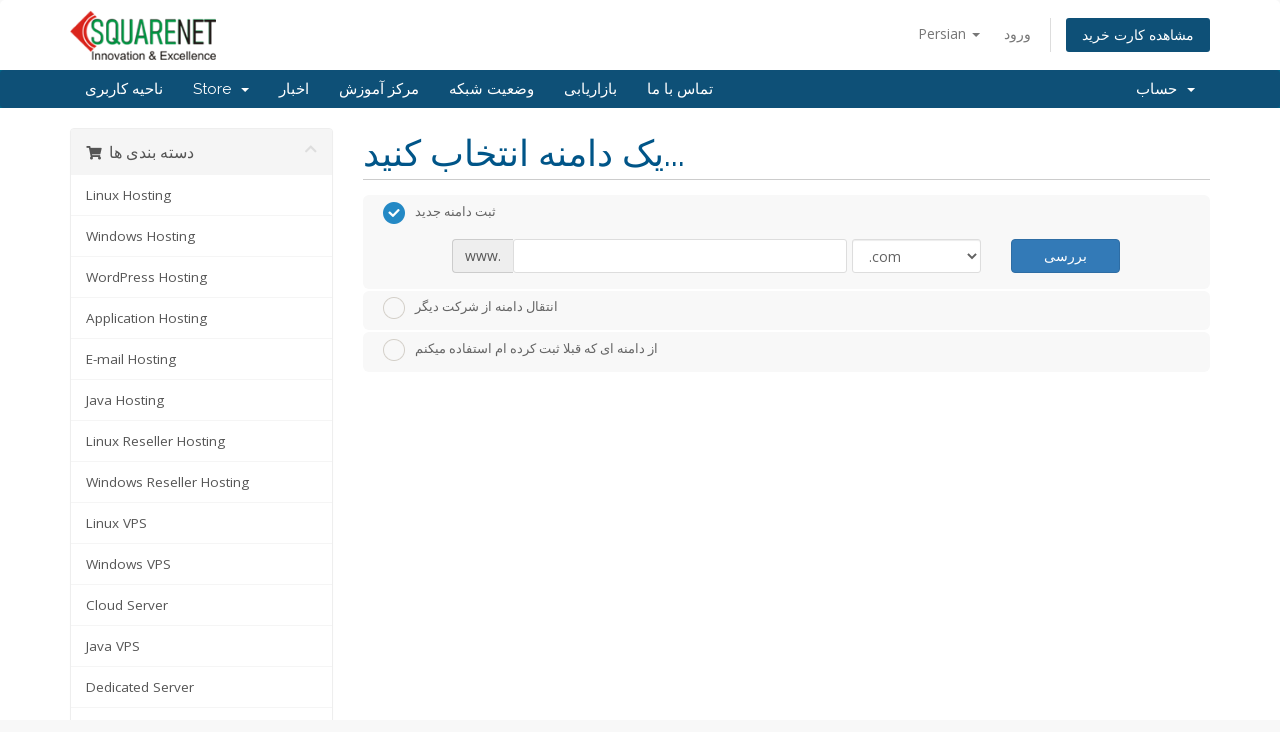

--- FILE ---
content_type: text/html; charset=utf-8
request_url: https://manage.squarenetsolutions.com/store/e-mail-hosting/em-super?language=farsi
body_size: 10523
content:
<!DOCTYPE html>
<html lang="en">
<head>
    <meta charset="utf-8" />
    <meta http-equiv="X-UA-Compatible" content="IE=edge">
    <meta name="viewport" content="width=device-width, initial-scale=1">
    <title>کارت خرید - SquareNet India Private Limited</title>

    <!-- Styling -->
<link href="//fonts.googleapis.com/css?family=Open+Sans:300,400,600|Raleway:400,700" rel="stylesheet">
<link href="/templates/six/css/all.min.css?v=e66463" rel="stylesheet">
<link href="/assets/css/fontawesome-all.min.css" rel="stylesheet">
<link href="/templates/six/css/custom.css" rel="stylesheet">

<!-- HTML5 Shim and Respond.js IE8 support of HTML5 elements and media queries -->
<!-- WARNING: Respond.js doesn't work if you view the page via file:// -->
<!--[if lt IE 9]>
  <script src="https://oss.maxcdn.com/libs/html5shiv/3.7.0/html5shiv.js"></script>
  <script src="https://oss.maxcdn.com/libs/respond.js/1.4.2/respond.min.js"></script>
<![endif]-->

<script type="text/javascript">
    var csrfToken = 'acc568be36102fa31bf9199ba4388a655ebea319',
        markdownGuide = 'Markdown Guide',
        locale = 'en',
        saved = 'ذخیره شد',
        saving = 'ذخیره اتوماتیک',
        whmcsBaseUrl = "",
        requiredText = 'ضروری',
        recaptchaSiteKey = "";
</script>
<script src="/templates/six/js/scripts.min.js?v=e66463"></script>


    

</head>
<body data-phone-cc-input="1">



<section id="header">
    <div class="container">
        <ul class="top-nav">
                            <li>
                    <a href="#" class="choose-language" data-toggle="popover" id="languageChooser">
                        Persian
                        <b class="caret"></b>
                    </a>
                    <div id="languageChooserContent" class="hidden">
                        <ul>
                                                            <li>
                                    <a href="/store/e-mail-hosting/em-super?language=arabic">العربية</a>
                                </li>
                                                            <li>
                                    <a href="/store/e-mail-hosting/em-super?language=azerbaijani">Azerbaijani</a>
                                </li>
                                                            <li>
                                    <a href="/store/e-mail-hosting/em-super?language=catalan">Català</a>
                                </li>
                                                            <li>
                                    <a href="/store/e-mail-hosting/em-super?language=chinese">中文</a>
                                </li>
                                                            <li>
                                    <a href="/store/e-mail-hosting/em-super?language=croatian">Hrvatski</a>
                                </li>
                                                            <li>
                                    <a href="/store/e-mail-hosting/em-super?language=czech">Čeština</a>
                                </li>
                                                            <li>
                                    <a href="/store/e-mail-hosting/em-super?language=danish">Dansk</a>
                                </li>
                                                            <li>
                                    <a href="/store/e-mail-hosting/em-super?language=dutch">Nederlands</a>
                                </li>
                                                            <li>
                                    <a href="/store/e-mail-hosting/em-super?language=english">English</a>
                                </li>
                                                            <li>
                                    <a href="/store/e-mail-hosting/em-super?language=estonian">Estonian</a>
                                </li>
                                                            <li>
                                    <a href="/store/e-mail-hosting/em-super?language=farsi">Persian</a>
                                </li>
                                                            <li>
                                    <a href="/store/e-mail-hosting/em-super?language=french">Français</a>
                                </li>
                                                            <li>
                                    <a href="/store/e-mail-hosting/em-super?language=german">Deutsch</a>
                                </li>
                                                            <li>
                                    <a href="/store/e-mail-hosting/em-super?language=hebrew">עברית</a>
                                </li>
                                                            <li>
                                    <a href="/store/e-mail-hosting/em-super?language=hungarian">Magyar</a>
                                </li>
                                                            <li>
                                    <a href="/store/e-mail-hosting/em-super?language=italian">Italiano</a>
                                </li>
                                                            <li>
                                    <a href="/store/e-mail-hosting/em-super?language=macedonian">Macedonian</a>
                                </li>
                                                            <li>
                                    <a href="/store/e-mail-hosting/em-super?language=norwegian">Norwegian</a>
                                </li>
                                                            <li>
                                    <a href="/store/e-mail-hosting/em-super?language=portuguese-br">Português</a>
                                </li>
                                                            <li>
                                    <a href="/store/e-mail-hosting/em-super?language=portuguese-pt">Português</a>
                                </li>
                                                            <li>
                                    <a href="/store/e-mail-hosting/em-super?language=romanian">Română</a>
                                </li>
                                                            <li>
                                    <a href="/store/e-mail-hosting/em-super?language=russian">Русский</a>
                                </li>
                                                            <li>
                                    <a href="/store/e-mail-hosting/em-super?language=spanish">Español</a>
                                </li>
                                                            <li>
                                    <a href="/store/e-mail-hosting/em-super?language=swedish">Svenska</a>
                                </li>
                                                            <li>
                                    <a href="/store/e-mail-hosting/em-super?language=turkish">Türkçe</a>
                                </li>
                                                            <li>
                                    <a href="/store/e-mail-hosting/em-super?language=ukranian">Українська</a>
                                </li>
                                                    </ul>
                    </div>
                </li>
                                        <li>
                    <a href="/clientarea.php">ورود</a>
                </li>
                                <li class="primary-action">
                    <a href="/cart.php?a=view" class="btn">
                        مشاهده کارت خرید
                    </a>
                </li>
                                </ul>

                    <a href="/index.php" class="logo"><img src="/assets/img/logo.png" alt="SquareNet India Private Limited"></a>
        
    </div>
</section>

<section id="main-menu">

    <nav id="nav" class="navbar navbar-default navbar-main" role="navigation">
        <div class="container">
            <!-- Brand and toggle get grouped for better mobile display -->
            <div class="navbar-header">
                <button type="button" class="navbar-toggle" data-toggle="collapse" data-target="#primary-nav">
                    <span class="sr-only">Toggle navigation</span>
                    <span class="icon-bar"></span>
                    <span class="icon-bar"></span>
                    <span class="icon-bar"></span>
                </button>
            </div>

            <!-- Collect the nav links, forms, and other content for toggling -->
            <div class="collapse navbar-collapse" id="primary-nav">

                <ul class="nav navbar-nav">

                        <li menuItemName="Home" class="" id="Primary_Navbar-Home">
        <a href="/index.php">
                        ناحیه کاربری
                                </a>
            </li>
    <li menuItemName="Store" class="dropdown" id="Primary_Navbar-Store">
        <a class="dropdown-toggle" data-toggle="dropdown" href="#">
                        Store
                        &nbsp;<b class="caret"></b>        </a>
                    <ul class="dropdown-menu">
                            <li menuItemName="Browse Products Services" id="Primary_Navbar-Store-Browse_Products_Services">
                    <a href="/store">
                                                Browse All
                                            </a>
                </li>
                            <li menuItemName="Shop Divider 1" class="nav-divider" id="Primary_Navbar-Store-Shop_Divider_1">
                    <a href="">
                                                -----
                                            </a>
                </li>
                            <li menuItemName="Linux Hosting" id="Primary_Navbar-Store-Linux_Hosting">
                    <a href="/store/linux-hosting">
                                                Linux Hosting
                                            </a>
                </li>
                            <li menuItemName="Windows Hosting" id="Primary_Navbar-Store-Windows_Hosting">
                    <a href="/store/windows-hosting">
                                                Windows Hosting
                                            </a>
                </li>
                            <li menuItemName="WordPress Hosting" id="Primary_Navbar-Store-WordPress_Hosting">
                    <a href="/store/wordpress-hosting">
                                                WordPress Hosting
                                            </a>
                </li>
                            <li menuItemName="Application Hosting" id="Primary_Navbar-Store-Application_Hosting">
                    <a href="/store/application-hosting">
                                                Application Hosting
                                            </a>
                </li>
                            <li menuItemName="E-mail Hosting" id="Primary_Navbar-Store-E-mail_Hosting">
                    <a href="/store/e-mail-hosting">
                                                E-mail Hosting
                                            </a>
                </li>
                            <li menuItemName="Java Hosting" id="Primary_Navbar-Store-Java_Hosting">
                    <a href="/store/java-hosting">
                                                Java Hosting
                                            </a>
                </li>
                            <li menuItemName="Linux Reseller Hosting" id="Primary_Navbar-Store-Linux_Reseller_Hosting">
                    <a href="/store/linux-reseller-hosting">
                                                Linux Reseller Hosting
                                            </a>
                </li>
                            <li menuItemName="Windows Reseller Hosting" id="Primary_Navbar-Store-Windows_Reseller_Hosting">
                    <a href="/store/windows-reseller-hosting">
                                                Windows Reseller Hosting
                                            </a>
                </li>
                            <li menuItemName="Linux VPS" id="Primary_Navbar-Store-Linux_VPS">
                    <a href="/store/linux-vps">
                                                Linux VPS
                                            </a>
                </li>
                            <li menuItemName="Windows VPS" id="Primary_Navbar-Store-Windows_VPS">
                    <a href="/store/windows-vps">
                                                Windows VPS
                                            </a>
                </li>
                            <li menuItemName="Cloud Server" id="Primary_Navbar-Store-Cloud_Server">
                    <a href="/store/cloud-server">
                                                Cloud Server
                                            </a>
                </li>
                            <li menuItemName="Java VPS" id="Primary_Navbar-Store-Java_VPS">
                    <a href="/store/java-vps">
                                                Java VPS
                                            </a>
                </li>
                            <li menuItemName="Dedicated Server" id="Primary_Navbar-Store-Dedicated_Server">
                    <a href="/store/dedicated-server">
                                                Dedicated Server
                                            </a>
                </li>
                            <li menuItemName="Server Management" id="Primary_Navbar-Store-Server_Management">
                    <a href="/store/server-management">
                                                Server Management
                                            </a>
                </li>
                            <li menuItemName="SSL Certificates" id="Primary_Navbar-Store-SSL_Certificates">
                    <a href="/store/ssl-certificates">
                                                SSL Certificates
                                            </a>
                </li>
                            <li menuItemName="Office 365 Business Mail" id="Primary_Navbar-Store-Office_365_Business_Mail">
                    <a href="/store/office-365-business-mail">
                                                Office 365 Business Mail
                                            </a>
                </li>
                            <li menuItemName="G Suite - Google Apps for Business" id="Primary_Navbar-Store-G_Suite_-_Google_Apps_for_Business">
                    <a href="/store/g-suite-google-apps-for-business">
                                                G Suite - Google Apps for Business
                                            </a>
                </li>
                            <li menuItemName="SiteLock" id="Primary_Navbar-Store-SiteLock">
                    <a href="/store/sitelock">
                                                SiteLock
                                            </a>
                </li>
                            <li menuItemName="Cloud Telephony" id="Primary_Navbar-Store-Cloud_Telephony">
                    <a href="/store/cloud-telephony">
                                                Cloud Telephony
                                            </a>
                </li>
                            <li menuItemName="Register a New Domain" id="Primary_Navbar-Store-Register_a_New_Domain">
                    <a href="/cart.php?a=add&domain=register">
                                                ثبت دامنه جدید
                                            </a>
                </li>
                            <li menuItemName="Transfer a Domain to Us" id="Primary_Navbar-Store-Transfer_a_Domain_to_Us">
                    <a href="/cart.php?a=add&domain=transfer">
                                                انتقال دامنه به ما
                                            </a>
                </li>
                        </ul>
            </li>
    <li menuItemName="Announcements" class="" id="Primary_Navbar-Announcements">
        <a href="/announcements">
                        اخبار
                                </a>
            </li>
    <li menuItemName="Knowledgebase" class="" id="Primary_Navbar-Knowledgebase">
        <a href="/knowledgebase">
                        مرکز آموزش
                                </a>
            </li>
    <li menuItemName="Network Status" class="" id="Primary_Navbar-Network_Status">
        <a href="/serverstatus.php">
                        وضعیت شبکه
                                </a>
            </li>
    <li menuItemName="Affiliates" class="" id="Primary_Navbar-Affiliates">
        <a href="/affiliates.php">
                        بازاریابی
                                </a>
            </li>
    <li menuItemName="Contact Us" class="" id="Primary_Navbar-Contact_Us">
        <a href="/contact.php">
                        تماس با ما
                                </a>
            </li>

                </ul>

                <ul class="nav navbar-nav navbar-right">

                        <li menuItemName="Account" class="dropdown" id="Secondary_Navbar-Account">
        <a class="dropdown-toggle" data-toggle="dropdown" href="#">
                        حساب
                        &nbsp;<b class="caret"></b>        </a>
                    <ul class="dropdown-menu">
                            <li menuItemName="Login" id="Secondary_Navbar-Account-Login">
                    <a href="/clientarea.php">
                                                ورود
                                            </a>
                </li>
                            <li menuItemName="Divider" class="nav-divider" id="Secondary_Navbar-Account-Divider">
                    <a href="">
                                                -----
                                            </a>
                </li>
                            <li menuItemName="Forgot Password?" id="Secondary_Navbar-Account-Forgot_Password?">
                    <a href="/password/reset">
                                                رمز عبور را فراموش کرده اید؟
                                            </a>
                </li>
                        </ul>
            </li>

                </ul>

            </div><!-- /.navbar-collapse -->
        </div>
    </nav>

</section>



<section id="main-body">
    <div class="container">
        <div class="row">

                <!-- Container for main page display content -->
        <div class="col-xs-12 main-content">
            

<link rel="stylesheet" type="text/css" href="/templates/orderforms/standard_cart/css/all.min.css?v=e66463" />
<script type="text/javascript" src="/templates/orderforms/standard_cart/js/scripts.min.js?v=e66463"></script>
<div id="order-standard_cart">

    <div class="row">
        <div class="cart-sidebar">
                <div menuItemName="Categories" class="panel card card-sidebar mb-3 panel-sidebar">
        <div class="panel-heading card-header">
            <h3 class="panel-title">
                                    <i class="fas fa-shopping-cart"></i>&nbsp;
                
                دسته بندی ها

                
                <i class="fas fa-chevron-up card-minimise panel-minimise pull-right float-right"></i>
            </h3>
        </div>

        
                    <div class="list-group collapsable-card-body">
                                                            <a menuItemName="Linux Hosting" href="/store/linux-hosting" class="list-group-item list-group-item-action" id="Secondary_Sidebar-Categories-Linux_Hosting">
                            
                            Linux Hosting

                                                    </a>
                                                                                <a menuItemName="Windows Hosting" href="/store/windows-hosting" class="list-group-item list-group-item-action" id="Secondary_Sidebar-Categories-Windows_Hosting">
                            
                            Windows Hosting

                                                    </a>
                                                                                <a menuItemName="WordPress Hosting" href="/store/wordpress-hosting" class="list-group-item list-group-item-action" id="Secondary_Sidebar-Categories-WordPress_Hosting">
                            
                            WordPress Hosting

                                                    </a>
                                                                                <a menuItemName="Application Hosting" href="/store/application-hosting" class="list-group-item list-group-item-action" id="Secondary_Sidebar-Categories-Application_Hosting">
                            
                            Application Hosting

                                                    </a>
                                                                                <a menuItemName="E-mail Hosting" href="/store/e-mail-hosting" class="list-group-item list-group-item-action" id="Secondary_Sidebar-Categories-E-mail_Hosting">
                            
                            E-mail Hosting

                                                    </a>
                                                                                <a menuItemName="Java Hosting" href="/store/java-hosting" class="list-group-item list-group-item-action" id="Secondary_Sidebar-Categories-Java_Hosting">
                            
                            Java Hosting

                                                    </a>
                                                                                <a menuItemName="Linux Reseller Hosting" href="/store/linux-reseller-hosting" class="list-group-item list-group-item-action" id="Secondary_Sidebar-Categories-Linux_Reseller_Hosting">
                            
                            Linux Reseller Hosting

                                                    </a>
                                                                                <a menuItemName="Windows Reseller Hosting" href="/store/windows-reseller-hosting" class="list-group-item list-group-item-action" id="Secondary_Sidebar-Categories-Windows_Reseller_Hosting">
                            
                            Windows Reseller Hosting

                                                    </a>
                                                                                <a menuItemName="Linux VPS" href="/store/linux-vps" class="list-group-item list-group-item-action" id="Secondary_Sidebar-Categories-Linux_VPS">
                            
                            Linux VPS

                                                    </a>
                                                                                <a menuItemName="Windows VPS" href="/store/windows-vps" class="list-group-item list-group-item-action" id="Secondary_Sidebar-Categories-Windows_VPS">
                            
                            Windows VPS

                                                    </a>
                                                                                <a menuItemName="Cloud Server" href="/store/cloud-server" class="list-group-item list-group-item-action" id="Secondary_Sidebar-Categories-Cloud_Server">
                            
                            Cloud Server

                                                    </a>
                                                                                <a menuItemName="Java VPS" href="/store/java-vps" class="list-group-item list-group-item-action" id="Secondary_Sidebar-Categories-Java_VPS">
                            
                            Java VPS

                                                    </a>
                                                                                <a menuItemName="Dedicated Server" href="/store/dedicated-server" class="list-group-item list-group-item-action" id="Secondary_Sidebar-Categories-Dedicated_Server">
                            
                            Dedicated Server

                                                    </a>
                                                                                <a menuItemName="Server Management" href="/store/server-management" class="list-group-item list-group-item-action" id="Secondary_Sidebar-Categories-Server_Management">
                            
                            Server Management

                                                    </a>
                                                                                <a menuItemName="SSL Certificates" href="/store/ssl-certificates" class="list-group-item list-group-item-action" id="Secondary_Sidebar-Categories-SSL_Certificates">
                            
                            SSL Certificates

                                                    </a>
                                                                                <a menuItemName="Office 365 Business Mail" href="/store/office-365-business-mail" class="list-group-item list-group-item-action" id="Secondary_Sidebar-Categories-Office_365_Business_Mail">
                            
                            Office 365 Business Mail

                                                    </a>
                                                                                <a menuItemName="G Suite - Google Apps for Business" href="/store/g-suite-google-apps-for-business" class="list-group-item list-group-item-action" id="Secondary_Sidebar-Categories-G_Suite_-_Google_Apps_for_Business">
                            
                            G Suite - Google Apps for Business

                                                    </a>
                                                                                <a menuItemName="SiteLock" href="/store/sitelock" class="list-group-item list-group-item-action" id="Secondary_Sidebar-Categories-SiteLock">
                            
                            SiteLock

                                                    </a>
                                                                                <a menuItemName="Cloud Telephony" href="/store/cloud-telephony" class="list-group-item list-group-item-action" id="Secondary_Sidebar-Categories-Cloud_Telephony">
                            
                            Cloud Telephony

                                                    </a>
                                                </div>
        
            </div>

        <div menuItemName="Actions" class="panel card card-sidebar mb-3 panel-sidebar">
        <div class="panel-heading card-header">
            <h3 class="panel-title">
                                    <i class="fas fa-plus"></i>&nbsp;
                
                عملیات

                
                <i class="fas fa-chevron-up card-minimise panel-minimise pull-right float-right"></i>
            </h3>
        </div>

        
                    <div class="list-group collapsable-card-body">
                                                            <a menuItemName="Domain Registration" href="/cart.php?a=add&domain=register" class="list-group-item list-group-item-action" id="Secondary_Sidebar-Actions-Domain_Registration">
                                                            <i class="fas fa-globe fa-fw"></i>&nbsp;
                            
                            ثبت دامنه جدید

                                                    </a>
                                                                                <a menuItemName="Domain Transfer" href="/cart.php?a=add&domain=transfer" class="list-group-item list-group-item-action" id="Secondary_Sidebar-Actions-Domain_Transfer">
                                                            <i class="fas fa-share fa-fw"></i>&nbsp;
                            
                            Transfer in a Domain

                                                    </a>
                                                                                <a menuItemName="View Cart" href="/cart.php?a=view" class="list-group-item list-group-item-action" id="Secondary_Sidebar-Actions-View_Cart">
                                                            <i class="fas fa-shopping-cart fa-fw"></i>&nbsp;
                            
                            مشاهده کارت خرید

                                                    </a>
                                                </div>
        
            </div>

        <div menuItemName="Choose Currency" class="panel card card-sidebar mb-3 panel-sidebar">
        <div class="panel-heading card-header">
            <h3 class="panel-title">
                                    <i class="fas fa-plus"></i>&nbsp;
                
                واحد پول

                
                <i class="fas fa-chevron-up card-minimise panel-minimise pull-right float-right"></i>
            </h3>
        </div>

                    <div class="panel-body card-body collapsable-card-body">
                <form method="post" action="">
<input type="hidden" name="token" value="acc568be36102fa31bf9199ba4388a655ebea319" />
    <select name="currency" onchange="submit()" class="form-control"><option value="1" selected>INR</option><option value="2">USD</option>    </select>
</form>
            </div>
        
        
            </div>

            </div>

        <div class="cart-body">
            <div class="header-lined">
                <h1 class="font-size-36">یک دامنه انتخاب کنید...</h1>
            </div>
            <div class="sidebar-collapsed">

            <div class="panel card panel-default">
                <div class="m-0 panel-heading card-header">
        <h3 class="panel-title">
                            <i class="fas fa-shopping-cart"></i>&nbsp;
            
            دسته بندی ها

                    </h3>
    </div>

    <div class="panel-body card-body">
        <form role="form">
            <select class="form-control custom-select" onchange="selectChangeNavigate(this)">
                                                    <option menuItemName="Linux Hosting" value="/store/linux-hosting" class="list-group-item" >
                        Linux Hosting

                                            </option>
                                                        <option menuItemName="Windows Hosting" value="/store/windows-hosting" class="list-group-item" >
                        Windows Hosting

                                            </option>
                                                        <option menuItemName="WordPress Hosting" value="/store/wordpress-hosting" class="list-group-item" >
                        WordPress Hosting

                                            </option>
                                                        <option menuItemName="Application Hosting" value="/store/application-hosting" class="list-group-item" >
                        Application Hosting

                                            </option>
                                                        <option menuItemName="E-mail Hosting" value="/store/e-mail-hosting" class="list-group-item" >
                        E-mail Hosting

                                            </option>
                                                        <option menuItemName="Java Hosting" value="/store/java-hosting" class="list-group-item" >
                        Java Hosting

                                            </option>
                                                        <option menuItemName="Linux Reseller Hosting" value="/store/linux-reseller-hosting" class="list-group-item" >
                        Linux Reseller Hosting

                                            </option>
                                                        <option menuItemName="Windows Reseller Hosting" value="/store/windows-reseller-hosting" class="list-group-item" >
                        Windows Reseller Hosting

                                            </option>
                                                        <option menuItemName="Linux VPS" value="/store/linux-vps" class="list-group-item" >
                        Linux VPS

                                            </option>
                                                        <option menuItemName="Windows VPS" value="/store/windows-vps" class="list-group-item" >
                        Windows VPS

                                            </option>
                                                        <option menuItemName="Cloud Server" value="/store/cloud-server" class="list-group-item" >
                        Cloud Server

                                            </option>
                                                        <option menuItemName="Java VPS" value="/store/java-vps" class="list-group-item" >
                        Java VPS

                                            </option>
                                                        <option menuItemName="Dedicated Server" value="/store/dedicated-server" class="list-group-item" >
                        Dedicated Server

                                            </option>
                                                        <option menuItemName="Server Management" value="/store/server-management" class="list-group-item" >
                        Server Management

                                            </option>
                                                        <option menuItemName="SSL Certificates" value="/store/ssl-certificates" class="list-group-item" >
                        SSL Certificates

                                            </option>
                                                        <option menuItemName="Office 365 Business Mail" value="/store/office-365-business-mail" class="list-group-item" >
                        Office 365 Business Mail

                                            </option>
                                                        <option menuItemName="G Suite - Google Apps for Business" value="/store/g-suite-google-apps-for-business" class="list-group-item" >
                        G Suite - Google Apps for Business

                                            </option>
                                                        <option menuItemName="SiteLock" value="/store/sitelock" class="list-group-item" >
                        SiteLock

                                            </option>
                                                        <option menuItemName="Cloud Telephony" value="/store/cloud-telephony" class="list-group-item" >
                        Cloud Telephony

                                            </option>
                                                                        <option value="" class="list-group-item" selected=""selected>- انتخاب گروه دیگر -</option>
                            </select>
        </form>
    </div>

            </div>
            <div class="panel card panel-default">
                <div class="m-0 panel-heading card-header">
        <h3 class="panel-title">
                            <i class="fas fa-plus"></i>&nbsp;
            
            عملیات

                    </h3>
    </div>

    <div class="panel-body card-body">
        <form role="form">
            <select class="form-control custom-select" onchange="selectChangeNavigate(this)">
                                                    <option menuItemName="Domain Registration" value="/cart.php?a=add&domain=register" class="list-group-item" >
                        ثبت دامنه جدید

                                            </option>
                                                        <option menuItemName="Domain Transfer" value="/cart.php?a=add&domain=transfer" class="list-group-item" >
                        Transfer in a Domain

                                            </option>
                                                        <option menuItemName="View Cart" value="/cart.php?a=view" class="list-group-item" >
                        مشاهده کارت خرید

                                            </option>
                                                                        <option value="" class="list-group-item" selected=""selected>- انتخاب گروه دیگر -</option>
                            </select>
        </form>
    </div>

            </div>
            <div class="panel card panel-default">
                <div class="m-0 panel-heading card-header">
        <h3 class="panel-title">
                            <i class="fas fa-plus"></i>&nbsp;
            
            واحد پول

                    </h3>
    </div>

    <div class="panel-body card-body">
        <form role="form">
            <select class="form-control custom-select" onchange="selectChangeNavigate(this)">
                                                                    <option value="" class="list-group-item" selected=""selected>- انتخاب گروه دیگر -</option>
                            </select>
        </form>
    </div>

            </div>
    
            <div class="pull-right form-inline float-right">
            <form method="post" action="/cart.php">
<input type="hidden" name="token" value="acc568be36102fa31bf9199ba4388a655ebea319" />
                <select name="currency" onchange="submit()" class="form-control">
                    <option value="">واحد پول</option>
                                            <option value="1">INR</option>
                                            <option value="2">USD</option>
                                    </select>
            </form>
        </div>
    
</div>
            <form id="frmProductDomain">
                <input type="hidden" id="frmProductDomainPid" value="119" />
                <div class="domain-selection-options">
                                                                <div class="option">
                            <label>
                                <input type="radio" name="domainoption" value="register" id="selregister" checked />ثبت دامنه جدید
                            </label>
                            <div class="domain-input-group clearfix" id="domainregister">
                                <div class="row">
                                    <div class="col-sm-8 col-sm-offset-1 offset-sm-1">
                                        <div class="row domains-row">
                                            <div class="col-xs-9 col-9">
                                                <div class="input-group">
                                                    <div class="input-group-addon input-group-prepend">
                                                        <span class="input-group-text">www.</span>
                                                    </div>
                                                    <input type="text" id="registersld" value="" class="form-control" autocapitalize="none" data-toggle="tooltip" data-placement="top" data-trigger="manual" title="لطفا نام دامنه خود را وارد کنید" />
                                                </div>
                                            </div>
                                            <div class="col-xs-3 col-3">
                                                <select id="registertld" class="form-control">
                                                                                                            <option value=".com">.com</option>
                                                                                                            <option value=".in">.in</option>
                                                                                                            <option value=".net">.net</option>
                                                                                                            <option value=".org">.org</option>
                                                                                                            <option value=".co.in">.co.in</option>
                                                                                                            <option value=".in.net">.in.net</option>
                                                                                                            <option value=".biz">.biz</option>
                                                                                                            <option value=".info">.info</option>
                                                                                                            <option value=".co">.co</option>
                                                                                                            <option value=".org.in">.org.in</option>
                                                                                                            <option value=".online">.online</option>
                                                                                                            <option value=".ca">.ca</option>
                                                                                                            <option value=".asia">.asia</option>
                                                                                                            <option value=".bharat">.bharat</option>
                                                                                                            <option value=".bid">.bid</option>
                                                                                                            <option value=".cc">.cc</option>
                                                                                                            <option value=".club">.club</option>
                                                                                                            <option value=".co.com">.co.com</option>
                                                                                                            <option value=".dance">.dance</option>
                                                                                                            <option value=".eu">.eu</option>
                                                                                                            <option value=".host">.host</option>
                                                                                                            <option value=".ink">.ink</option>
                                                                                                            <option value=".jobs">.jobs</option>
                                                                                                            <option value=".me">.me</option>
                                                                                                            <option value=".name">.name</option>
                                                                                                            <option value=".press">.press</option>
                                                                                                            <option value=".rent">.rent</option>
                                                                                                            <option value=".sagathan">.sagathan</option>
                                                                                                            <option value=".shiksha">.shiksha</option>
                                                                                                            <option value=".social">.social</option>
                                                                                                            <option value=".trade">.trade</option>
                                                                                                            <option value=".uk">.uk</option>
                                                                                                            <option value=".us">.us</option>
                                                                                                            <option value=".webcam">.webcam</option>
                                                                                                            <option value=".website">.website</option>
                                                                                                            <option value=".co.uk">.co.uk</option>
                                                                                                    </select>
                                            </div>
                                        </div>
                                    </div>
                                    <div class="col-sm-2">
                                        <button type="submit" class="btn btn-primary btn-block">
                                            بررسی
                                        </button>
                                    </div>
                                </div>
                            </div>
                        </div>
                                                                <div class="option">
                            <label>
                                <input type="radio" name="domainoption" value="transfer" id="seltransfer" />انتقال دامنه از شرکت دیگر
                            </label>
                            <div class="domain-input-group clearfix" id="domaintransfer">
                                <div class="row">
                                    <div class="col-sm-8 col-sm-offset-1 offset-sm-1">
                                        <div class="row domains-row">
                                            <div class="col-xs-9 col-9">
                                                <div class="input-group">
                                                    <div class="input-group-addon input-group-prepend">
                                                        <span class="input-group-text">www.</span>
                                                    </div>
                                                    <input type="text" id="transfersld" value="" class="form-control" autocapitalize="none" data-toggle="tooltip" data-placement="top" data-trigger="manual" title="لطفا نام دامنه خود را وارد کنید"/>
                                                </div>
                                            </div>
                                            <div class="col-xs-3 col-3">
                                                <select id="transfertld" class="form-control">
                                                                                                            <option value=".com">.com</option>
                                                                                                            <option value=".in">.in</option>
                                                                                                            <option value=".net">.net</option>
                                                                                                            <option value=".org">.org</option>
                                                                                                            <option value=".co.in">.co.in</option>
                                                                                                            <option value=".in.net">.in.net</option>
                                                                                                            <option value=".biz">.biz</option>
                                                                                                            <option value=".info">.info</option>
                                                                                                            <option value=".co">.co</option>
                                                                                                            <option value=".org.in">.org.in</option>
                                                                                                            <option value=".online">.online</option>
                                                                                                            <option value=".ca">.ca</option>
                                                                                                            <option value=".asia">.asia</option>
                                                                                                            <option value=".bharat">.bharat</option>
                                                                                                            <option value=".bid">.bid</option>
                                                                                                            <option value=".cc">.cc</option>
                                                                                                            <option value=".club">.club</option>
                                                                                                            <option value=".co.com">.co.com</option>
                                                                                                            <option value=".dance">.dance</option>
                                                                                                            <option value=".eu">.eu</option>
                                                                                                            <option value=".host">.host</option>
                                                                                                            <option value=".ink">.ink</option>
                                                                                                            <option value=".jobs">.jobs</option>
                                                                                                            <option value=".me">.me</option>
                                                                                                            <option value=".name">.name</option>
                                                                                                            <option value=".press">.press</option>
                                                                                                            <option value=".rent">.rent</option>
                                                                                                            <option value=".sagathan">.sagathan</option>
                                                                                                            <option value=".shiksha">.shiksha</option>
                                                                                                            <option value=".social">.social</option>
                                                                                                            <option value=".trade">.trade</option>
                                                                                                            <option value=".uk">.uk</option>
                                                                                                            <option value=".us">.us</option>
                                                                                                            <option value=".webcam">.webcam</option>
                                                                                                            <option value=".website">.website</option>
                                                                                                            <option value=".co.uk">.co.uk</option>
                                                                                                    </select>
                                            </div>
                                        </div>
                                    </div>
                                    <div class="col-sm-2">
                                        <button type="submit" class="btn btn-primary btn-block">
                                            انتقال
                                        </button>
                                    </div>
                                </div>
                            </div>
                        </div>
                                                                <div class="option">
                            <label>
                                <input type="radio" name="domainoption" value="owndomain" id="selowndomain" />از دامنه ای که قبلا ثبت کرده ام استفاده میکنم
                            </label>
                            <div class="domain-input-group clearfix" id="domainowndomain">
                                <div class="row">
                                    <div class="col-sm-8 col-sm-offset-1 offset-sm-1">
                                        <div class="row domains-row">
                                            <div class="col-xs-9 col-9">
                                                <div class="input-group">
                                                    <div class="input-group-addon input-group-prepend">
                                                        <span class="input-group-text">www.</span>
                                                    </div>
                                                    <input type="text" id="owndomainsld" value="" placeholder="example" class="form-control" autocapitalize="none" data-toggle="tooltip" data-placement="top" data-trigger="manual" title="لطفا نام دامنه خود را وارد کنید" />
                                                </div>
                                            </div>
                                            <div class="col-xs-3 col-3">
                                                <input type="text" id="owndomaintld" value="" placeholder="com" class="form-control" autocapitalize="none" data-toggle="tooltip" data-placement="top" data-trigger="manual" title="ضروری" />
                                            </div>
                                        </div>
                                    </div>
                                    <div class="col-sm-2">
                                        <button type="submit" class="btn btn-primary btn-block" id="useOwnDomain">
                                            استفاده
                                        </button>
                                    </div>
                                </div>
                            </div>
                        </div>
                                                        </div>

                
            </form>

            <div class="clearfix"></div>
            <form method="post" action="/cart.php?a=add&pid=119&domainselect=1" id="frmProductDomainSelections">
<input type="hidden" name="token" value="acc568be36102fa31bf9199ba4388a655ebea319" />

                <div id="DomainSearchResults" class="w-hidden">

                    <div id="searchDomainInfo">
                        <p id="primaryLookupSearching" class="domain-lookup-loader domain-lookup-primary-loader domain-searching domain-checker-result-headline">
                            <i class="fas fa-spinner fa-spin"></i>
                            <span class="domain-lookup-register-loader">بررسی در دسترس بودن...</span>
                            <span class="domain-lookup-transfer-loader">تایید روند انتقال دامنه...</span>
                            <span class="domain-lookup-other-loader">تایید نام های انتخابی...</span>
                        </p>
                        <div id="primaryLookupResult" class="domain-lookup-result domain-lookup-primary-results w-hidden">
                            <div class="domain-unavailable domain-checker-unavailable headline"><strong>:domain</strong> is unavailable</div>
                            <div class="domain-available domain-checker-available headline">تبریک میگوییم! <strong></strong> موجود است!</div>
                            <div class="btn btn-primary domain-contact-support headline">Contact Us</div>
                            <div class="transfer-eligible">
                                <p class="domain-checker-available headline">دامنه شما واجد شرایط انتقال است</p>
                                <p>لطفا قبل از ادامه روند انتقال، از باز بودن قفل انتقال دامنه در رجیستار قبلی، اطمینان حاصل نمایید</p>
                            </div>
                            <div class="transfer-not-eligible">
                                <p class="domain-checker-unavailable headline">روند انتقال قابل انجام نیست</p>
                                <p>دامنه وارد شده، اصلا ثبت نشده است !</p>
                                <p>اگر دامنه اخیرا ثبت شده است، لطفا چند روز دیگر مجدد برای انتقال تلاش کنید.</p>
                                <p>Alternatively, you can perform a search to register this domain.</p>
                            </div>
                            <div class="domain-invalid">
                                <p class="domain-checker-unavailable headline">نام دامنه وارد شده، نامعتبر است</p>
                                <p>
                                    Domains must begin with a letter or a number<span class="domain-length-restrictions"> and be between <span class="min-length"></span> and <span class="max-length"></span> characters in length</span><br />
                                    لطفا مقادیر وارد شده را مجدد بررسی کنید
                                </p>
                            </div>
                            <div id="idnLanguageSelector" class="margin-10 idn-language-selector idn-language w-hidden">
                                <div class="row">
                                    <div class="col-sm-10 col-sm-offset-1 col-lg-8 col-lg-offset-2 offset-sm-1 offset-lg-2">
                                        <div class="margin-10 text-center">
                                            We detected the domain you entered is an international domain name. In order to continue, please select your desired domain language.
                                        </div>
                                    </div>
                                </div>
                                <div class="row">
                                    <div class="col-sm-8 col-lg-6 col-sm-offset-2 col-lg-offset-3 offset-sm-2 offset-lg-3">
                                        <div class="form-group">
                                            <select name="idnlanguage" class="form-control">
                                                <option value="">Choose IDN Language</option>
                                                                                                    <option value="afr">Afrikaans</option>
                                                                                                    <option value="alb">Albanian</option>
                                                                                                    <option value="ara">Arabic</option>
                                                                                                    <option value="arg">Aragonese</option>
                                                                                                    <option value="arm">Armenian</option>
                                                                                                    <option value="asm">Assamese</option>
                                                                                                    <option value="ast">Asturian</option>
                                                                                                    <option value="ave">Avestan</option>
                                                                                                    <option value="awa">Awadhi</option>
                                                                                                    <option value="aze">Azerbaijani</option>
                                                                                                    <option value="ban">Balinese</option>
                                                                                                    <option value="bal">Baluchi</option>
                                                                                                    <option value="bas">Basa</option>
                                                                                                    <option value="bak">Bashkir</option>
                                                                                                    <option value="baq">Basque</option>
                                                                                                    <option value="bel">Belarusian</option>
                                                                                                    <option value="ben">Bengali</option>
                                                                                                    <option value="bho">Bhojpuri</option>
                                                                                                    <option value="bos">Bosnian</option>
                                                                                                    <option value="bul">Bulgarian</option>
                                                                                                    <option value="bur">Burmese</option>
                                                                                                    <option value="car">Carib</option>
                                                                                                    <option value="cat">Catalan</option>
                                                                                                    <option value="che">Chechen</option>
                                                                                                    <option value="chi">Chinese</option>
                                                                                                    <option value="chv">Chuvash</option>
                                                                                                    <option value="cop">Coptic</option>
                                                                                                    <option value="cos">Corsican</option>
                                                                                                    <option value="scr">Croatian</option>
                                                                                                    <option value="cze">Czech</option>
                                                                                                    <option value="dan">Danish</option>
                                                                                                    <option value="div">Divehi</option>
                                                                                                    <option value="doi">Dogri</option>
                                                                                                    <option value="dut">Dutch</option>
                                                                                                    <option value="eng">English</option>
                                                                                                    <option value="est">Estonian</option>
                                                                                                    <option value="fao">Faroese</option>
                                                                                                    <option value="fij">Fijian</option>
                                                                                                    <option value="fin">Finnish</option>
                                                                                                    <option value="fre">French</option>
                                                                                                    <option value="fry">Frisian</option>
                                                                                                    <option value="gla">Gaelic; Scottish Gaelic</option>
                                                                                                    <option value="geo">Georgian</option>
                                                                                                    <option value="ger">German</option>
                                                                                                    <option value="gon">Gondi</option>
                                                                                                    <option value="gre">Greek</option>
                                                                                                    <option value="guj">Gujarati</option>
                                                                                                    <option value="heb">Hebrew</option>
                                                                                                    <option value="hin">Hindi</option>
                                                                                                    <option value="hun">Hungarian</option>
                                                                                                    <option value="ice">Icelandic</option>
                                                                                                    <option value="inc">Indic</option>
                                                                                                    <option value="ind">Indonesian</option>
                                                                                                    <option value="inh">Ingush</option>
                                                                                                    <option value="gle">Irish</option>
                                                                                                    <option value="ita">Italian</option>
                                                                                                    <option value="jpn">Japanese</option>
                                                                                                    <option value="jav">Javanese</option>
                                                                                                    <option value="kas">Kashmiri</option>
                                                                                                    <option value="kaz">Kazakh</option>
                                                                                                    <option value="khm">Khmer</option>
                                                                                                    <option value="kir">Kirghiz</option>
                                                                                                    <option value="kor">Korean</option>
                                                                                                    <option value="kur">Kurdish</option>
                                                                                                    <option value="lao">Lao</option>
                                                                                                    <option value="lat">Latin</option>
                                                                                                    <option value="lav">Latvian</option>
                                                                                                    <option value="lit">Lithuanian</option>
                                                                                                    <option value="ltz">Luxembourgish</option>
                                                                                                    <option value="mac">Macedonian</option>
                                                                                                    <option value="may">Malay</option>
                                                                                                    <option value="mal">Malayalam</option>
                                                                                                    <option value="mlt">Maltese</option>
                                                                                                    <option value="mao">Maori</option>
                                                                                                    <option value="mol">Moldavian</option>
                                                                                                    <option value="mon">Mongolian</option>
                                                                                                    <option value="nep">Nepali</option>
                                                                                                    <option value="nor">Norwegian</option>
                                                                                                    <option value="ori">Oriya</option>
                                                                                                    <option value="oss">Ossetian</option>
                                                                                                    <option value="per">Persian</option>
                                                                                                    <option value="pol">Polish</option>
                                                                                                    <option value="por">Portuguese</option>
                                                                                                    <option value="pan">Punjabi</option>
                                                                                                    <option value="pus">Pushto</option>
                                                                                                    <option value="raj">Rajasthani</option>
                                                                                                    <option value="rum">Romanian</option>
                                                                                                    <option value="rus">Russian</option>
                                                                                                    <option value="smo">Samoan</option>
                                                                                                    <option value="san">Sanskrit</option>
                                                                                                    <option value="srd">Sardinian</option>
                                                                                                    <option value="scc">Serbian</option>
                                                                                                    <option value="snd">Sindhi</option>
                                                                                                    <option value="sin">Sinhalese</option>
                                                                                                    <option value="slo">Slovak</option>
                                                                                                    <option value="slv">Slovenian</option>
                                                                                                    <option value="som">Somali</option>
                                                                                                    <option value="spa">Spanish</option>
                                                                                                    <option value="swa">Swahili</option>
                                                                                                    <option value="swe">Swedish</option>
                                                                                                    <option value="syr">Syriac</option>
                                                                                                    <option value="tgk">Tajik</option>
                                                                                                    <option value="tam">Tamil</option>
                                                                                                    <option value="tel">Telugu</option>
                                                                                                    <option value="tha">Thai</option>
                                                                                                    <option value="tib">Tibetan</option>
                                                                                                    <option value="tur">Turkish</option>
                                                                                                    <option value="ukr">Ukrainian</option>
                                                                                                    <option value="urd">Urdu</option>
                                                                                                    <option value="uzb">Uzbek</option>
                                                                                                    <option value="vie">Vietnamese</option>
                                                                                                    <option value="wel">Welsh</option>
                                                                                                    <option value="yid">Yiddish</option>
                                                                                            </select>
                                            <div class="field-error-msg">
                                                Please select the language of the domain you wish to register.
                                            </div>
                                        </div>
                                    </div>
                                </div>
                            </div>
                            <div class="domain-price">
                                <span class="register-price-label">ادامه جهت ثبت دامنه برای</span>
                                <span class="transfer-price-label w-hidden">Transfer to us and extend by 1 year* for</span>
                                <span class="price"></span>
                            </div>
                            <p class="domain-error domain-checker-unavailable headline"></p>
                            <input type="hidden" id="resultDomainOption" name="domainoption" />
                            <input type="hidden" id="resultDomain" name="domains[]" />
                            <input type="hidden" id="resultDomainPricingTerm" />
                        </div>
                    </div>

                                                                        <div id="spotlightTlds" class="spotlight-tlds clearfix w-hidden">
                                <div class="spotlight-tlds-container">
                                                                            <div class="spotlight-tld-container spotlight-tld-container-3">
                                            <div id="spotlightcom" class="spotlight-tld">
                                                                                                .com
                                                <span class="domain-lookup-loader domain-lookup-spotlight-loader">
                                                    <i class="fas fa-spinner fa-spin"></i>
                                                </span>
                                                <div class="domain-lookup-result">
                                                    <button type="button" class="btn unavailable w-hidden" disabled="disabled">
                                                        موجود نیست
                                                    </button>
                                                    <button type="button" class="btn invalid w-hidden" disabled="disabled">
                                                        موجود نیست
                                                    </button>
                                                    <span class="available price w-hidden">Rs. 1,350</span>
                                                    <button type="button" class="btn btn-add-to-cart product-domain w-hidden" data-whois="0" data-domain="">
                                                        <span class="to-add">افزودن</span>
                                                        <span class="loading">
                                                            <i class="fas fa-spinner fa-spin"></i> بارگذاری ... 
                                                        </span>
                                                        <span class="added"><i class="far fa-shopping-cart"></i> افزوده شده</span>
                                                        <span class="unavailable">تکراری</span>
                                                    </button>
                                                    <button type="button" class="btn btn-primary domain-contact-support w-hidden">
                                                        Contact Support to Purchase
                                                    </button>
                                                </div>
                                            </div>
                                        </div>
                                                                            <div class="spotlight-tld-container spotlight-tld-container-3">
                                            <div id="spotlightin" class="spotlight-tld">
                                                                                                    <div class="spotlight-tld-hot">Hot</div>
                                                                                                .in
                                                <span class="domain-lookup-loader domain-lookup-spotlight-loader">
                                                    <i class="fas fa-spinner fa-spin"></i>
                                                </span>
                                                <div class="domain-lookup-result">
                                                    <button type="button" class="btn unavailable w-hidden" disabled="disabled">
                                                        موجود نیست
                                                    </button>
                                                    <button type="button" class="btn invalid w-hidden" disabled="disabled">
                                                        موجود نیست
                                                    </button>
                                                    <span class="available price w-hidden">Rs. 750</span>
                                                    <button type="button" class="btn btn-add-to-cart product-domain w-hidden" data-whois="0" data-domain="">
                                                        <span class="to-add">افزودن</span>
                                                        <span class="loading">
                                                            <i class="fas fa-spinner fa-spin"></i> بارگذاری ... 
                                                        </span>
                                                        <span class="added"><i class="far fa-shopping-cart"></i> افزوده شده</span>
                                                        <span class="unavailable">تکراری</span>
                                                    </button>
                                                    <button type="button" class="btn btn-primary domain-contact-support w-hidden">
                                                        Contact Support to Purchase
                                                    </button>
                                                </div>
                                            </div>
                                        </div>
                                                                            <div class="spotlight-tld-container spotlight-tld-container-3">
                                            <div id="spotlightcoin" class="spotlight-tld">
                                                                                                .co.in
                                                <span class="domain-lookup-loader domain-lookup-spotlight-loader">
                                                    <i class="fas fa-spinner fa-spin"></i>
                                                </span>
                                                <div class="domain-lookup-result">
                                                    <button type="button" class="btn unavailable w-hidden" disabled="disabled">
                                                        موجود نیست
                                                    </button>
                                                    <button type="button" class="btn invalid w-hidden" disabled="disabled">
                                                        موجود نیست
                                                    </button>
                                                    <span class="available price w-hidden">Rs. 750</span>
                                                    <button type="button" class="btn btn-add-to-cart product-domain w-hidden" data-whois="0" data-domain="">
                                                        <span class="to-add">افزودن</span>
                                                        <span class="loading">
                                                            <i class="fas fa-spinner fa-spin"></i> بارگذاری ... 
                                                        </span>
                                                        <span class="added"><i class="far fa-shopping-cart"></i> افزوده شده</span>
                                                        <span class="unavailable">تکراری</span>
                                                    </button>
                                                    <button type="button" class="btn btn-primary domain-contact-support w-hidden">
                                                        Contact Support to Purchase
                                                    </button>
                                                </div>
                                            </div>
                                        </div>
                                                                    </div>
                            </div>
                        
                        <div class="suggested-domains w-hidden">
                            <div class="panel-heading card-header">
                                نام های پیشنهادی
                            </div>
                            <div id="suggestionsLoader" class="card-body panel-body domain-lookup-loader domain-lookup-suggestions-loader">
                                <i class="fas fa-spinner fa-spin"></i> در حال ایجاد لیست پیشنهادی برای شما
                            </div>
                            <div id="domainSuggestions" class="domain-lookup-result list-group w-hidden">
                                <div class="domain-suggestion list-group-item w-hidden">
                                    <span class="domain"></span><span class="extension"></span>
                                    <div class="actions">
                                        <button type="button" class="btn btn-add-to-cart product-domain" data-whois="1" data-domain="">
                                            <span class="to-add">افزودن به کارت</span>
                                            <span class="loading">
                                                <i class="fas fa-spinner fa-spin"></i> بارگذاری ... 
                                            </span>
                                            <span class="added">افزوده شده</span>
                                            <span class="unavailable">تکراری</span>
                                        </button>
                                        <button type="button" class="btn btn-primary domain-contact-support w-hidden">Contact Support to Purchase</button>
                                        <span class="price"></span>
                                        <span class="promo w-hidden"></span>
                                    </div>
                                </div>
                            </div>
                            <div class="panel-footer card-footer more-suggestions text-center w-hidden">
                                <a id="moreSuggestions" href="#" onclick="loadMoreSuggestions();return false;">پیشنهادات دیگری میخواهم.</a>
                                <span id="noMoreSuggestions" class="no-more small w-hidden">کل اطلاعاتی که داریم همین است.اگر همچنان به دنبال موردی هستید، لطفا با کلمه کلیدی دیگری امتحان کنید</span>
                            </div>
                            <div class="text-center text-muted domain-suggestions-warning">
                                <p>پیشنهاد نام های دیگر به معنای در دسترس بودن قطعی این نام ها و امکان ثبت برای شما نمیباشد زیرا بررسی در دسترس بودن دامنه ها به صورت لحظه ای انجام میشود</p>
                            </div>
                        </div>
                                    </div>

                <div class="text-center">
                    <button id="btnDomainContinue" type="submit" class="btn btn-primary btn-lg w-hidden" disabled="disabled">
                        ادامه
                        &nbsp;<i class="fas fa-arrow-circle-right"></i>
                    </button>
                </div>
            </form>
        </div>
    </div>
</div>


                </div><!-- /.main-content -->
                            <div class="clearfix"></div>
        </div>
    </div>
</section>

<section id="footer">
    <div class="container">
        <a href="#" class="back-to-top"><i class="fas fa-chevron-up"></i></a>
        <p>Copyright &copy; 2026 SquareNet India Private Limited. All Rights Reserved.</p>
    </div>
</section>

<div id="fullpage-overlay" class="hidden">
    <div class="outer-wrapper">
        <div class="inner-wrapper">
            <img src="/assets/img/overlay-spinner.svg">
            <br>
            <span class="msg"></span>
        </div>
    </div>
</div>

<div class="modal system-modal fade" id="modalAjax" tabindex="-1" role="dialog" aria-hidden="true">
    <div class="modal-dialog">
        <div class="modal-content panel-primary">
            <div class="modal-header panel-heading">
                <button type="button" class="close" data-dismiss="modal">
                    <span aria-hidden="true">&times;</span>
                    <span class="sr-only">Close</span>
                </button>
                <h4 class="modal-title"></h4>
            </div>
            <div class="modal-body panel-body">
                بارگذاری ... 
            </div>
            <div class="modal-footer panel-footer">
                <div class="pull-left loader">
                    <i class="fas fa-circle-notch fa-spin"></i>
                    بارگذاری ... 
                </div>
                <button type="button" class="btn btn-default" data-dismiss="modal">
                    Close
                </button>
                <button type="button" class="btn btn-primary modal-submit">
                    Submit
                </button>
            </div>
        </div>
    </div>
</div>

<form action="#" id="frmGeneratePassword" class="form-horizontal">
    <div class="modal fade" id="modalGeneratePassword">
        <div class="modal-dialog">
            <div class="modal-content panel-primary">
                <div class="modal-header panel-heading">
                    <button type="button" class="close" data-dismiss="modal" aria-label="Close"><span aria-hidden="true">&times;</span></button>
                    <h4 class="modal-title">
                        Generate Password
                    </h4>
                </div>
                <div class="modal-body">
                    <div class="alert alert-danger hidden" id="generatePwLengthError">
                        Please enter a number between 8 and 64 for the password length
                    </div>
                    <div class="form-group">
                        <label for="generatePwLength" class="col-sm-4 control-label">Password Length</label>
                        <div class="col-sm-8">
                            <input type="number" min="8" max="64" value="12" step="1" class="form-control input-inline input-inline-100" id="inputGeneratePasswordLength">
                        </div>
                    </div>
                    <div class="form-group">
                        <label for="generatePwOutput" class="col-sm-4 control-label">Generated Password</label>
                        <div class="col-sm-8">
                            <input type="text" class="form-control" id="inputGeneratePasswordOutput">
                        </div>
                    </div>
                    <div class="row">
                        <div class="col-sm-8 col-sm-offset-4">
                            <button type="submit" class="btn btn-default btn-sm">
                                <i class="fas fa-plus fa-fw"></i>
                                Generate new password
                            </button>
                            <button type="button" class="btn btn-default btn-sm copy-to-clipboard" data-clipboard-target="#inputGeneratePasswordOutput">
                                <img src="/assets/img/clippy.svg" alt="Copy to clipboard" width="15">
                                Copy
                            </button>
                        </div>
                    </div>
                </div>
                <div class="modal-footer">
                    <button type="button" class="btn btn-default" data-dismiss="modal">
                        Close
                    </button>
                    <button type="button" class="btn btn-primary" id="btnGeneratePasswordInsert" data-clipboard-target="#inputGeneratePasswordOutput">
                        Copy to clipboard and Insert
                    </button>
                </div>
            </div>
        </div>
    </div>
</form>



</body>
</html>
